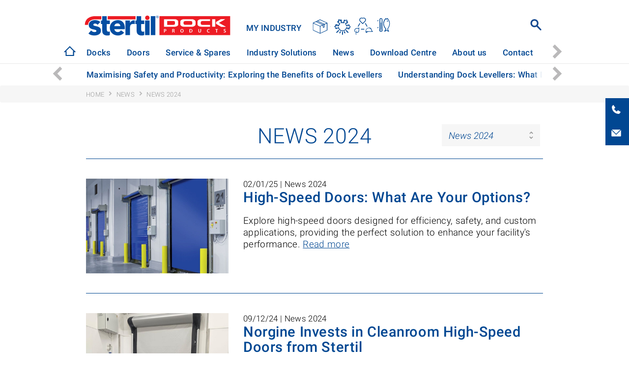

--- FILE ---
content_type: text/html; charset=UTF-8
request_url: https://stertil-dockproducts.co.uk/news/news-2024/
body_size: 8778
content:
<!doctype html>
<html lang="en" class="no-js">
    <head>
        <title>News 2024 | Stertil Dock Products</title>
<base href="https://stertil-dockproducts.co.uk/" />

<meta charset="utf-8" />
<meta http-equiv="X-UA-Compatible" content="IE=edge">
<meta name="description" content="All the latest NEWS for 2024"/>
<meta name="viewport" content="width=device-width, initial-scale=1, maximum-scale=1" />
<meta name="robots" content="" />

<meta property="og:title" content="News 2024 | Stertil Dock Products" />
<meta property="og:description" content="All the latest NEWS for 2024" />
<meta property="og:image" content="https://stertil-dockproducts.co.uk//assets/img/logos/logo-stertil-dock.svg" />
<meta property="og:type" content="article" />
<meta property="og:site_name" content="Stertil Dock Products" />
<meta property="og:url" content="https://stertil-dockproducts.co.uk/news/news-2024/" />

<meta name="msapplication-TileImage" content="https://stertil-dockproducts.co.uk/assets/img/metro-icon.png" />
<meta name="msapplication-TileColor" content="#174691" />

<link rel="canonical" href="https://stertil-dockproducts.co.uk/news/news-2024/" />

<link rel="shortcut icon" type="image/ico" href="/assets/img/favicon.png" />
<!--[if lt IE 9]><link rel="shortcut icon" type="image/ico" href="https://stertil-dockproducts.co.uk/assets/img/favicon.ico" /><![endif]-->
<link rel="apple-touch-icon" sizes="144x144" href="/assets/img/touch-icon.png" />

<script>!function(e){ "use strict";function t(e,t,n){ e.addEventListener?e.addEventListener(t,n,!1):e.attachEvent&&e.attachEvent("on"+t,n)}function n(t,n){ return e.localStorage&&localStorage[t+"_content"]&&localStorage[t+"_file"]===n}function o(t,o){ if(e.localStorage&&e.XMLHttpRequest)n(t,o)?r(localStorage[t+"_content"]):a(t,o);else{ var i=l.createElement("link");i.href=o,i.id=t,i.rel="stylesheet",i.type="text/css",l.getElementsByTagName("head")[0].appendChild(i),l.cookie=t}}function a(e,t){ var n=new XMLHttpRequest;n.open("GET",t,!0),n.onreadystatechange=function(){ 4===n.readyState&&200===n.status&&(r(n.responseText),localStorage[e+"_content"]=n.responseText,localStorage[e+"_file"]=t)},n.send()}function r(e){ var t=l.createElement("style");t.setAttribute("type","text/css"),l.getElementsByTagName("head")[0].appendChild(t),t.styleSheet?t.styleSheet.cssText=e:t.innerHTML=e}var l=e.document,i=function(e,t,n){ function o(e){ return l.body?e():void setTimeout(function(){ o(e)})}function a(){ i.addEventListener&&i.removeEventListener("load",a),i.media=n||"all"}var r,i=l.createElement("link");if(t)r=t;else{ var s=(l.body||l.getElementsByTagName("head")[0]).childNodes;r=s[s.length-1]}var c=l.styleSheets;i.rel="stylesheet",i.href=e,i.media="only x",o(function(){ r.parentNode.insertBefore(i,t?r:r.nextSibling)});var d=function(e){ for(var t=i.href,n=c.length;n--;)if(c[n].href===t)return e();setTimeout(function(){ d(e)})};return i.addEventListener&&i.addEventListener("load",a),i.onloadcssdefined=d,d(a),i};"undefined"!=typeof exports?exports.loadCSS=i:e.loadCSS=i,e.loadLocalStorageCSS=function(a,r){ n(a,r)||l.cookie.indexOf(a)>-1?o(a,r):t(e,"load",function(){ o(a,r)})}}(this);</script>
<link rel="stylesheet" type="text/css" href="/assets/css/min/style-8e2bbe5ef2.min.css">

<script>
    dataLayer = [{
        'productOfInterest': ''
    }];
</script>

<script>(function(w,d,s,l,i){w[l]=w[l]||[];w[l].push({'gtm.start':
new Date().getTime(),event:'gtm.js'});var f=d.getElementsByTagName(s)[0],
j=d.createElement(s),dl=l!='dataLayer'?'&l='+l:'';j.async=true;j.src=
'//www.googletagmanager.com/gtm.js?id='+i+dl;f.parentNode.insertBefore(j,f);
})(window,document,'script','dataLayer','GTM-MS8Z24L');</script>

<script async src="https://www.googletagmanager.com/gtag/js?id=AW-16715165189"></script> <script> window.dataLayer = window.dataLayer || []; function gtag(){ dataLayer.push(arguments);} gtag('js', new Date()); gtag('config', 'AW-16715165189'); </script>




<!-- in de head -->
<script type="text/javascript" src="https://secure.late6year.com/js/201591.js"></script>
<noscript><img src="https://secure.late6year.com/201591.png" style="display:none;" /></noscript>
<!-- /in de head -->
    <link rel="canonical" href="https://stertil-dockproducts.co.uk/news/news-2024/"/>
<link rel="next" href="https://stertil-dockproducts.co.uk/news/news-2024/?page=2"/>
</head>

    <body class="stertil-docks stertil-docks-uk" data-id="12255">
        


<!-- Google Tag Manager -->
<noscript><iframe src="//www.googletagmanager.com/ns.html?id=GTM-MS8Z24L" height="0" width="0" style="display:none;visibility:hidden"></iframe></noscript>
<!-- End Google Tag Manager -->


<script type="text/javascript" src="https://secure.wild0army.com/js/201591.js"></script>
<noscript><img alt="" src="https://secure.wild0army.com/201591.png" style="display:none;" /></noscript>



        
        <div class="language-overlay">
    <span class="close"><div class="close-icon"><div class="one"></div><div class="two"></div></div></span>
    <div class="wrapper">
        <ul class="language--list">
            <div class="language--holder"><div class="block block--twelve language-global" data-type="docks"><div class="language--item">
                    <span class="language--country">Stertil Dock Products Global <span>|</span> </span>
                    <div class="language--options"><a href="https://stertil-dockproducts.com/en/?language=global&amp;country=en">English</a>&nbsp;|&nbsp;
                <a href="https://stertil-dockproducts.com/nl/?language=global&amp;country=nl">Nederlands</a>&nbsp;|&nbsp;
                <a href="https://stertil-verladetechnik.de/?language=global&amp;country=de">Deutsch</a>&nbsp;|&nbsp;
                <a href="https://stertil-dockproducts.fr/?language=global&amp;country=fr">Français</a>&nbsp;|&nbsp;
                <a href="https://stertilinteryapi.com/?language=global&amp;country=tr">Türkçe</a></div></div></div><div class="block block--twelve"><div class="language--expl">Stertil Dock Products Sales Offices</div></div><div class="block block--six">
    <div class="language--item">
        <span class="language--country language--country__de">Germany <span>|</span> </span>
        <div class="language--options">
            <a href="https://stertil-verladetechnik.de/contact-germany-deutsch?language=de&amp;country=de" >Deutsch</a>
        </div>

    </div>


    <div class="language--item">
        <span class="language--country language--country__nl">The Netherlands <span>|</span> </span>
        <div class="language--options">
            <a href="https://stertil-dockproducts.com/nl/contact/?language=nl&amp;country=nl" >Nederlands</a>
        </div>

    </div>

</div><div class="block block--six">
    <div class="language--item">
        <span class="language--country language--country__tr">Turkey <span>|</span> </span>
        <div class="language--options">
            <a href="https://stertilinteryapi.com/contact-turkey-trke?language=tr&amp;country=tr" >Türkçe</a>
        </div>

    </div>


    <div class="language--item">
        <span class="language--country language--country__uk">United Kingdom <span>|</span> </span>
        <div class="language--options">
            <a href="https://stertil-dockproducts.co.uk/contact/?language=en&amp;country=uk" >English</a>
        </div>

    </div>

</div><div class="block block--twelve"><div class="language--expl">Select your language</div></div><div class="block block--six">
    <div class="language--item">
        <span class="language--country language--country__be">Belgium <span>|</span> </span>
        <div class="language--options">
            <a href="https://stertil-dockproducts.com/nl/contact-belgium-nederlands?language=nl&amp;country=be" >Nederlands</a> | <a href="https://stertil-dockproducts.com/en/contact-pages-language-2/contact-belgique-francais?language=fr&amp;country=be" >Français</a>
        </div>

    </div>

</div><div class="block block--six">
    <div class="language--item">
        <span class="language--country language--country__ch">Switzerland <span>|</span> </span>
        <div class="language--options">
            <a href="https://stertil-verladetechnik.de/contact-switzerland-deutsch?language=de&amp;country=ch" >Deutsch</a>
        </div>

    </div>

</div></div>

        </ul>

        <div class="distributor-button">
        
        </div>
    </div>
</div>

<div class="wrap">
    <div class="side-buttons">

        <a href="tel:08707 700471" title="Call us" class="side-buttons--item side-buttons--item__call">
            <i class="call-icon"></i>08707 700471
        </a>

        <a href="mailto:info@stertil.co.uk" title="Email us" class="side-buttons--item side-buttons--item__mail">
            <i class="mail-icon"></i>info@stertil.co.uk
        </a>

        
    </div>

    <a href="news/news-2024/#" class="scroll-top"><i class="arrow"></i></a>

    <div class="search-box">
        <div class="wrapper">
            <div class="inner">
                <div class="block">
                    <div class="search-container">
                        <form class="search-form" method="GET" action="searchresults" data-alert="Please enter a search query.">
                            <input type="submit" class="search-form__button" value="Search"/>
                            <span><input type="text" class="search-form__input form-control" name="search" placeholder="Search" onfocus="this.placeholder=''" onblur="this.placeholder='Search'"/></span>
                        </form>

                        <div class="clearfix"></div>
                    </div>
                </div>
            </div>
        </div>
    </div>


    <!-- Start header -->
    <header class="header sub-open childpage-active ">
        <div class="wrapper wrapper--header">
            <div class="inner">
                <div class="header--content">

                    <div class="clear-wrapper">
                        <div class="logo-wrapper"><a href="https://stertil-dockproducts.co.uk/" title="Stertil Dock Products" class="logo">Stertil Dock Products</a></div>

                        
                        <div class="icons-holder">
                            <span>My industry
</span>
                            <div class="koni">
                                
                                
                                
                                
                                
                            </div>
                            <div class="dock">
                                <a href="industry-solutions/parcel" title="Parcel">
                                    <i class="icon-parcel"></i>
                                </a>
                                
                                <a href=""  style="display:none;" title="">
                                    <i class="icon-cool-chain"></i>
                                </a>
                                
                                <a href="industry-solutions/hygiene-and-food" title="Hygiene & Food">
                                    <i class="icon-climate"></i>
                                </a>
                                
                                <a href="industry-solutions/safety,-health-and-environment" title="Safety, Health & Environment">
                                    <i class="icon-she"></i>
                                </a>
                                
                                <a href="industry-solutions/climate-control-and-insulation" title="Climate Control & Insulation">
                                    <i class="icon-food"></i>
                                </a>
                                
                            </div>
                        </div>
                        
                    </div>

                    <div class="nav-toggle">
                        <div class="menu-toggle">
                            <div class="one"></div>
                            <div class="two"></div>
                            <div class="three"></div>
                        </div>
                        <div class="title-menu">
                            <span class="menu-title">Menu</span>
                            <span class="close-title">Close</span>
                        </div>
                    </div>

                    <div class="header--options">
                        
                        <div class="rightHeaderSide">
                            

                            <div class="language "> 
  <ul>
    <li class="language--active">
      <a href="javascript:void(0)" title="site.language.en" class="language--item language--item__en">site.language.en</a>
    </li>
  </ul>
</div>

                            <span class="search-trigger">Search</span>
                            
                        </div>

                    </div>

                    <nav class="main-navigation main-navigation__header">
                        <a href="https://stertil-dockproducts.co.uk/" title="Stertil Dock Products" class="home-button"></a>

                    
                        <div class="visible-xs">
                            <div class="icons-holder icons-holder__mobile">
                                <span>My industry
</span>
                                <div class="koni">
                                    
                                    
                                    
                                    
                                    
                                </div>
                                <div class="dock">
                                    <a href="industry-solutions/parcel" title="Parcel">
                                        <i class="icon-parcel"></i>
                                    </a>
                                    
                                    <a href=""  style="display:none;" title="">
                                        <i class="icon-cool-chain"></i>
                                    </a>
                                    
                                    <a href="industry-solutions/hygiene-and-food" title="Hygiene & Food">
                                        <i class="icon-climate"></i>
                                    </a>
                                    
                                    <a href="industry-solutions/safety,-health-and-environment" title="Safety, Health & Environment">
                                        <i class="icon-she"></i>
                                    </a>
                                    
                                    <a href="industry-solutions/climate-control-and-insulation" title="Climate Control & Insulation">
                                        <i class="icon-food"></i>
                                    </a>
                                    
                                </div>
                            </div>
                            <div class="clearfix"></div>
                        </div>
                        

                        <a href="https://stertil-dockproducts.co.uk/" title="Stertil Dock Products" class="home-row visible-xs visible-sm">Home</a>
<!-- hier staat een menu  --!>
                        <ul><li class=" class="first""><a href="loading-bay-dock-products/"  >Docks</a></li><li class=""><a href="doors/"  >Doors</a></li><li class=""><a href="service-and-support"  >Service & Spares</a></li><li class=""><a href="industry-solutions"  >Industry Solutions</a></li><li class=" class="active""><a href="news/"  >News</a></li><li class=""><a href="download-centre/"  >Download Centre</a></li><li class=""><a href="about-us"  >About us</a></li><li class=""><a href="contact/"  >Contact</a></li><li class=""><a href="projects"  >Projects</a></li><li class=""><a href="job-opportunities-lbd/"  >Job Opportunities</a></li><li class=" class="last""><a href="patents"  >Patents</a></li></ul>
<!-- <-hier staat een menu  --!>
                        <div class="hidden" data-contact-page="" data-menu-pages="4578,7481,4375,4355,4372,4362,4368,720,4360,10738,9056"></div>

                        <ul class="visible-xs">
                            

                            
                        </ul>
                    </nav>

                </div>
            </div>
        </div>


        <div class="main-navigation mobile__subnavigation">
    <div class="wrapper">
        <div class="inner">
            <ul class=""><li class="first">
    <a href="news/news-2024/high-speed-doors-what-are-your-options"  title="High-Speed Doors: What Are Your Options?" t="mmi">High-Speed Doors: What Are Your Options?</a>
</li><li>
    <a href="news/news-2024/what-are-dock-doors-and-how-can-they-benefit-your-loading-operations"  title="What Are Dock Doors – And How Can They Benefit Your Loading Operations?" t="mmi">What Are Dock Doors – And How Can They Benefit Your Loading Operations?</a>
</li><li>
    <a href="news/news-2024/how-bim-design-coordination-streamlines-loading-bay-projects"  title="How BIM Design Coordination Streamlines Loading Bay Projects" t="mmi">How BIM Design Coordination Streamlines Loading Bay Projects</a>
</li><li>
    <a href="news/news-2024/how-to-select-the-right-dock-leveller-for-your-loading-bay"  title="How To Select The Right Dock Leveller For Your Loading Bay" t="mmi">How To Select The Right Dock Leveller For Your Loading Bay</a>
</li><li>
    <a href="news/news-2024/how-vehicle-restraint-systems-work-and-how-they-can-reduce-loading-bay-accidents"  title="How Vehicle Restraint Systems Work – And How They Can Reduce Loading Bay Accidents" t="mmi">How Vehicle Restraint Systems Work – And How They Can Reduce Loading Bay Accidents</a>
</li><li>
    <a href="news/news-2024/stertil-achieves-prestigious-secured-by-design-accreditation-for-overhead-sectional-doors"  title="Stertil Achieves Secured by Design Accreditation for Overhead Sectional Doors" t="mmi">Stertil Achieves Secured by Design Accreditation for Overhead Sectional Doors</a>
</li><li>
    <a href="news/news-2024/how-dock-shelters-can-keep-your-loading-bay-safe-and-save-you-money"  title="How Dock Shelters Can Keep Your Loading Bay Safe and Save You Money" t="mmi">How Dock Shelters Can Keep Your Loading Bay Safe and Save You Money</a>
</li><li>
    <a href="news/news-2024/maximising-safety-and-productivity-exploring-the-benefits-of-dock-levellers"  title="Maximising Safety and Productivity: Exploring the Benefits of Dock Levellers" t="mmi">Maximising Safety and Productivity: Exploring the Benefits of Dock Levellers</a>
</li><li>
    <a href="news/news-2024/understanding-dock-levellers-what-does-a-dock-leveller-do"  title="Understanding Dock Levellers: What Does a Dock Leveller Do?" t="mmi">Understanding Dock Levellers: What Does a Dock Leveller Do?</a>
</li><li>
    <a href="news/news-2024/stertil-thermadoor-range-packaging-and-recycling-initiatives-boost-sustainability"  title="Stertil Thermadoor Range: Packaging and Recycling Initiatives Boost Sustainability" t="mmi">Stertil Thermadoor Range: Packaging and Recycling Initiatives Boost Sustainability</a>
</li><li class="last">
    <a href="news/news-2024/norgine-invests-in-cleanroom-high-speed-doors-from-stertil"  title="Norgine Invests in Cleanroom High-Speed Doors from Stertil" t="mmi">Norgine Invests in Cleanroom High-Speed Doors from Stertil</a>
</li></ul>
        </div>
    </div>
</div>

    </header>

    
    <!-- End header -->


        <div class="breadcrumb">
    <div class="wrapper">
        <div class="inner">
            <div class="block">
                <ul class="breadcrumb--list" itemscope itemtype="http://schema.org/BreadcrumbList">
    <li class="breadcrumb--list--item" itemprop="itemListElement" itemscope itemtype="http://schema.org/ListItem">
    <a href="/" itemprop="item" title="Home"><span itemprop="name">Home</span></a>
    <meta itemprop="position" content="1" />
</li>
<li class="breadcrumb--list--item" itemprop="itemListElement" itemscope itemtype="http://schema.org/ListItem">
    <a href="news/" itemprop="item" title="News"><span itemprop="name">News</span></a>
    <meta itemprop="position" content="2" />
</li>
<li class="breadcrumb--list--item" itemprop="itemListElement" itemscope itemtype="http://schema.org/ListItem">
    <span itemprop="name">News 2024</span>
    <meta itemprop="position" content="3" />
</li>
</ul>
            </div>
        </div>
    </div>
</div>

        <section class="article-section">
            <div class="wrapper">
                <div class="inner">
                    <div class="wrapper-content wrapper-content__heading">
                        <div class="block">
                            <h1 class="text-center">News 2024</h1>
                            
                            <select name="selectCategory" class="form-control pull-right" data-filter-category>
                                <option value="https://stertil-dockproducts.co.uk/news/">All</option>
                                <option value="https://stertil-dockproducts.co.uk/news/news-2026/" >News 2026</option>
<option value="https://stertil-dockproducts.co.uk/news/news-2025/" >News 2025</option>
<option value="https://stertil-dockproducts.co.uk/news/news-2022/" >News 2022</option>
<option value="https://stertil-dockproducts.co.uk/news/news-2023/" >News 2023</option>
<option value="https://stertil-dockproducts.co.uk/news/news-2024/" selected >News 2024</option>
<option value="https://stertil-dockproducts.co.uk/news/news-2021/" >News 2021</option>
<option value="https://stertil-dockproducts.co.uk/news/news-2020/" >News 2020</option>
<option value="https://stertil-dockproducts.co.uk/news/news-2019/" >News 2019</option>
<option value="https://stertil-dockproducts.co.uk/news/news-2018/" >News 2018</option>
<option value="https://stertil-dockproducts.co.uk/news/news-2017/" >News 2017</option>
                            </select>
                        </div>
                        <div class="clearfix"></div>
                    </div>
                    
                    <div class="block">
                        <div class="row"><!--&sortby=`FIELD(modResource.id, 12506,12454,12380,12369,12345,12325,12298,12271,12258,12401,12492)`-->
                            <div class="col-xs-12">
    <div class="article--item clearfix has-border">
        <div class="row">
            <div class="article--image col-sm-4">
                <a href="news/news-2024/high-speed-doors-what-are-your-options" title="High-Speed Doors: What Are Your Options?"><img src="/assets/image-cache/high-speed-door-freezer-storage-thumbnail.6af38c90.jpg"srcset="/assets/image-cache/high-speed-door-freezer-storage-thumbnail.6af38c90.jpg 1900w" class="img-responsive" alt="Stertil FlexiEdge high-speed doors"></a>
            </div>
            <div class="article--content col-sm-8">
                <span class="date">02/01/25 | <a href="news/news-2024/" title="News 2024">News 2024</a></span>
                <h2><a href="news/news-2024/high-speed-doors-what-are-your-options" title="High-Speed Doors: What Are Your Options?">High-Speed Doors: What Are Your Options?</a></h2>
                <p>Explore high-speed doors designed for efficiency, safety, and custom applications, providing the perfect solution to enhance your facility's performance. <a href="news/news-2024/high-speed-doors-what-are-your-options" title="High-Speed Doors: What Are Your Options?">Read more</a></p>
            </div>
        </div>
    </div>
</div>
<div class="col-xs-12">
    <div class="article--item clearfix ">
        <div class="row">
            <div class="article--image col-sm-4">
                <a href="news/news-2024/norgine-invests-in-cleanroom-high-speed-doors-from-stertil" title="Norgine Invests in Cleanroom High-Speed Doors from Stertil"><img src="/assets/image-cache/flexiedge-cleanroom-high-speed-door-thumbnail.6af38c90.jpg"srcset="/assets/image-cache/flexiedge-cleanroom-high-speed-door-thumbnail.6af38c90.jpg 1900w" class="img-responsive" alt="Cleanroom high-speed doors"></a>
            </div>
            <div class="article--content col-sm-8">
                <span class="date">09/12/24 | <a href="news/news-2024/" title="News 2024">News 2024</a></span>
                <h2><a href="news/news-2024/norgine-invests-in-cleanroom-high-speed-doors-from-stertil" title="Norgine Invests in Cleanroom High-Speed Doors from Stertil">Norgine Invests in Cleanroom High-Speed Doors from Stertil</a></h2>
                <p>Stertil installs FlexiEdge 313LF Cleanroom Doors at Norgine, boosting air sealing, energy efficiency, and reliability in critical pharmaceutical areas. <a href="news/news-2024/norgine-invests-in-cleanroom-high-speed-doors-from-stertil" title="Norgine Invests in Cleanroom High-Speed Doors from Stertil">Read more</a></p>
            </div>
        </div>
    </div>
</div>
<div class="col-xs-12">
    <div class="article--item clearfix ">
        <div class="row">
            <div class="article--image col-sm-4">
                <a href="news/news-2024/what-are-dock-doors-and-how-can-they-benefit-your-loading-operations" title="What Are Dock Doors – And How Can They Benefit Your Loading Operations?"><img src="/assets/image-cache/what-are-dock-doors-thumbnail.6af38c90.jpg"srcset="/assets/image-cache/what-are-dock-doors-thumbnail.6af38c90.jpg 1900w" class="img-responsive" alt="Stertil dock doors"></a>
            </div>
            <div class="article--content col-sm-8">
                <span class="date">04/11/24 | <a href="news/news-2024/" title="News 2024">News 2024</a></span>
                <h2><a href="news/news-2024/what-are-dock-doors-and-how-can-they-benefit-your-loading-operations" title="What Are Dock Doors – And How Can They Benefit Your Loading Operations?">What Are Dock Doors – And How Can They Benefit Your Loading Operations?</a></h2>
                <p>Discover the benefits of sectional dock doors, from energy efficiency to enhanced security. Learn how to choose the right door for your loading bay needs. <a href="news/news-2024/what-are-dock-doors-and-how-can-they-benefit-your-loading-operations" title="What Are Dock Doors – And How Can They Benefit Your Loading Operations?">Read more</a></p>
            </div>
        </div>
    </div>
</div>
<div class="col-xs-12">
    <div class="article--item clearfix ">
        <div class="row">
            <div class="article--image col-sm-4">
                <a href="news/news-2024/stertil-thermadoor-range-packaging-and-recycling-initiatives-boost-sustainability" title="Stertil Thermadoor Range: Packaging and Recycling Initiatives Boost Sustainability"><img src="/assets/image-cache/thermadoor-cardboard-packaging-thumbnail.6af38c90.jpg"srcset="/assets/image-cache/thermadoor-cardboard-packaging-thumbnail.6af38c90.jpg 1900w" class="img-responsive" alt="Thermadoor industrial door packaging"></a>
            </div>
            <div class="article--content col-sm-8">
                <span class="date">25/09/24 | <a href="news/news-2024/" title="News 2024">News 2024</a></span>
                <h2><a href="news/news-2024/stertil-thermadoor-range-packaging-and-recycling-initiatives-boost-sustainability" title="Stertil Thermadoor Range: Packaging and Recycling Initiatives Boost Sustainability">Stertil Thermadoor Range: Packaging and Recycling Initiatives Boost Sustainability</a></h2>
                <p>Discover Stertil's eco-friendly packaging and recycling initiatives for the Thermadoor range, driving sustainability in industrial doors. <a href="news/news-2024/stertil-thermadoor-range-packaging-and-recycling-initiatives-boost-sustainability" title="Stertil Thermadoor Range: Packaging and Recycling Initiatives Boost Sustainability">Read more</a></p>
            </div>
        </div>
    </div>
</div>
<div class="col-xs-12">
    <div class="article--item clearfix ">
        <div class="row">
            <div class="article--image col-sm-4">
                <a href="news/news-2024/how-bim-design-coordination-streamlines-loading-bay-projects" title="How BIM Design Coordination Streamlines Loading Bay Projects"><img src="/assets/image-cache/dock-bim-thumbnail.6af38c90.jpg"srcset="/assets/image-cache/dock-bim-thumbnail.6af38c90.jpg 1900w" class="img-responsive" alt=""></a>
            </div>
            <div class="article--content col-sm-8">
                <span class="date">02/09/24 | <a href="news/news-2024/" title="News 2024">News 2024</a></span>
                <h2><a href="news/news-2024/how-bim-design-coordination-streamlines-loading-bay-projects" title="How BIM Design Coordination Streamlines Loading Bay Projects">How BIM Design Coordination Streamlines Loading Bay Projects</a></h2>
                <p>Streamline your loading bay projects with BIM design coordination. Reduce errors, enhance collaboration, and improve design accuracy. <a href="news/news-2024/how-bim-design-coordination-streamlines-loading-bay-projects" title="How BIM Design Coordination Streamlines Loading Bay Projects">Read more</a></p>
            </div>
        </div>
    </div>
</div>
<div class="col-xs-12">
    <div class="article--item clearfix ">
        <div class="row">
            <div class="article--image col-sm-4">
                <a href="news/news-2024/how-to-select-the-right-dock-leveller-for-your-loading-bay" title="How To Select The Right Dock Leveller For Your Loading Bay"><img src="/assets/image-cache/how-to-select-the-right-dock-leveller-thumbnail.6af38c90.jpg"srcset="/assets/image-cache/how-to-select-the-right-dock-leveller-thumbnail.6af38c90.jpg 1900w" class="img-responsive" alt="How to choose the right dock leveller for your warehouse"></a>
            </div>
            <div class="article--content col-sm-8">
                <span class="date">12/08/24 | <a href="news/news-2024/" title="News 2024">News 2024</a></span>
                <h2><a href="news/news-2024/how-to-select-the-right-dock-leveller-for-your-loading-bay" title="How To Select The Right Dock Leveller For Your Loading Bay">How To Select The Right Dock Leveller For Your Loading Bay</a></h2>
                <p>Learn how to choose the right dock leveller for your business. Boost productivity, enhance safety, and make informed decisions with our expert guide. <a href="news/news-2024/how-to-select-the-right-dock-leveller-for-your-loading-bay" title="How To Select The Right Dock Leveller For Your Loading Bay">Read more</a></p>
            </div>
        </div>
    </div>
</div>
<div class="col-xs-12">
    <div class="article--item clearfix ">
        <div class="row">
            <div class="article--image col-sm-4">
                <a href="news/news-2024/how-vehicle-restraint-systems-work-and-how-they-can-reduce-loading-bay-accidents" title="How Vehicle Restraint Systems Work – And How They Can Reduce Loading Bay Accidents"><img src="/assets/image-cache/combilok-avr-thumbnail.6af38c90.jpg"srcset="/assets/image-cache/combilok-avr-thumbnail.6af38c90.jpg 1900w" class="img-responsive" alt="How vehicle restraint systems work"></a>
            </div>
            <div class="article--content col-sm-8">
                <span class="date">22/07/24 | <a href="news/news-2024/" title="News 2024">News 2024</a></span>
                <h2><a href="news/news-2024/how-vehicle-restraint-systems-work-and-how-they-can-reduce-loading-bay-accidents" title="How Vehicle Restraint Systems Work – And How They Can Reduce Loading Bay Accidents">How Vehicle Restraint Systems Work – And How They Can Reduce Loading Bay Accidents</a></h2>
                <p>Vehicle restraint systems are important, site-based solutions to prevent vehicle creep and drive-offs at your loading bay.
 <a href="news/news-2024/how-vehicle-restraint-systems-work-and-how-they-can-reduce-loading-bay-accidents" title="How Vehicle Restraint Systems Work – And How They Can Reduce Loading Bay Accidents">Read more</a></p>
            </div>
        </div>
    </div>
</div>
<div class="col-xs-12">
    <div class="article--item clearfix ">
        <div class="row">
            <div class="article--image col-sm-4">
                <a href="news/news-2024/stertil-achieves-prestigious-secured-by-design-accreditation-for-overhead-sectional-doors" title="Stertil Achieves Secured by Design Accreditation for Overhead Sectional Doors"><img src="/assets/image-cache/stertil-overhead-sectional-doors-thumbnail.6af38c90.jpg"srcset="/assets/image-cache/stertil-overhead-sectional-doors-thumbnail.6af38c90.jpg 1900w" class="img-responsive" alt="Stertil Overhead Sectional Door"></a>
            </div>
            <div class="article--content col-sm-8">
                <span class="date">26/06/24 | <a href="news/news-2024/" title="News 2024">News 2024</a></span>
                <h2><a href="news/news-2024/stertil-achieves-prestigious-secured-by-design-accreditation-for-overhead-sectional-doors" title="Stertil Achieves Secured by Design Accreditation for Overhead Sectional Doors">Stertil Achieves Secured by Design Accreditation for Overhead Sectional Doors</a></h2>
                <p>Underscoring our commitment to providing high-performance security solutions for building access. <a href="news/news-2024/stertil-achieves-prestigious-secured-by-design-accreditation-for-overhead-sectional-doors" title="Stertil Achieves Secured by Design Accreditation for Overhead Sectional Doors">Read more</a></p>
            </div>
        </div>
    </div>
</div>
<div class="col-xs-12">
    <div class="article--item clearfix ">
        <div class="row">
            <div class="article--image col-sm-4">
                <a href="news/news-2024/how-dock-shelters-can-keep-your-loading-bay-safe-and-save-you-money" title="How Dock Shelters Can Keep Your Loading Bay Safe and Save You Money"><img src="/assets/image-cache/dock-shelter-870x580.6af38c90.jpg"srcset="/assets/image-cache/dock-shelter-870x580.6af38c90.jpg 1900w" class="img-responsive" alt="Stertil dock shelter "></a>
            </div>
            <div class="article--content col-sm-8">
                <span class="date">05/06/24 | <a href="news/news-2024/" title="News 2024">News 2024</a></span>
                <h2><a href="news/news-2024/how-dock-shelters-can-keep-your-loading-bay-safe-and-save-you-money" title="How Dock Shelters Can Keep Your Loading Bay Safe and Save You Money">How Dock Shelters Can Keep Your Loading Bay Safe and Save You Money</a></h2>
                <p>Here we outline what a dock shelter is, how it differs from a dock seal, and delve into their key benefits. <a href="news/news-2024/how-dock-shelters-can-keep-your-loading-bay-safe-and-save-you-money" title="How Dock Shelters Can Keep Your Loading Bay Safe and Save You Money">Read more</a></p>
            </div>
        </div>
    </div>
</div>
<div class="col-xs-12">
    <div class="article--item clearfix ">
        <div class="row">
            <div class="article--image col-sm-4">
                <a href="news/news-2024/maximising-safety-and-productivity-exploring-the-benefits-of-dock-levellers" title="Maximising Safety and Productivity: Exploring the Benefits of Dock Levellers"><img src="/assets/image-cache/dock-leveller-inside-warehouse-870x580.6af38c90.jpg"srcset="/assets/image-cache/dock-leveller-inside-warehouse-870x580.6af38c90.jpg 1900w" class="img-responsive" alt="What does a dock leveller do?"></a>
            </div>
            <div class="article--content col-sm-8">
                <span class="date">07/05/24 | <a href="news/news-2024/" title="News 2024">News 2024</a></span>
                <h2><a href="news/news-2024/maximising-safety-and-productivity-exploring-the-benefits-of-dock-levellers" title="Maximising Safety and Productivity: Exploring the Benefits of Dock Levellers">Maximising Safety and Productivity: Exploring the Benefits of Dock Levellers</a></h2>
                <p>In this comprehensive guide, we delve into the myriad benefits of dock levellers, dissecting how they enhance safety, streamline operations, and bolster productivity in loading and unloading processes. <a href="news/news-2024/maximising-safety-and-productivity-exploring-the-benefits-of-dock-levellers" title="Maximising Safety and Productivity: Exploring the Benefits of Dock Levellers">Read more</a></p>
            </div>
        </div>
    </div>
</div>
                        </div>

                        <div class="text-center"><ul class="pagination"><li class="disabled control"><span>&lsaquo;</span></li><li class="page-item active"><a class="page-link" href="news/news-2024/">1</a></li><li class="page-item"><a class="page-link" href="news/news-2024/?page=2">2</a></li><li class="control"><a href="news/news-2024/?page=2">&rsaquo;</a></li></ul></div>
                    </div>
                </div>
            </div>
        </section>

        </div>
<!-- End Wrapper -->

<div class="global">
    <div class="wrapper">
        <div class="inner">
            <div class="block">
                <ul class="trust-icons owl-carousel">
                    <li>
    <span><img src="/assets/image-cache/c_iso9001_fc-01.23138285.jpg" title="stertil dock products iso 9001" alt="stertil dock products iso 9001"/></span>
</li>

                    <li class="member-sg">
                        <a href="javascript:void(0);" title="A member of the Stertil Group">
                            <img src="/uploads/afbeeldingen/member-sg-logo.png" title="A member of the Stertil Group" alt="A member of the Stertil Group" />
                        </a>
                    </li>
                </ul>
            </div>
        </div>
    </div>
</div>

<footer class="footer">
    <div class="wrapper">
        <div class="inner">
            <div class="block block--fourth block__logo">
                <a href="https://stertil-dockproducts.co.uk/" title="Stertil Dock Products" class="logo">Stertil Dock Products</a>
            </div>

            <div class="block block--fourth block__address">
                
                <h6>Stertil UK Ltd</h6>
                
                <p>
    Unit A, Brackmills Business Park Caswell Road
    <br />Northampton NN4 7PW<br />United Kingdom
</p>
            </div>

            <div class="block block--fourth block__phone">
                <p x-ms-format-detection="none">
                    <br />
                    
                    Tel: 08707 700471<br/>
                    

                    
                    Fax: 01604 765181<br/>
                    

                    
                    Email: <a href="mailto:info@stertil.co.uk" title="Email us">info@stertil.co.uk</a>
                     <br/>
                </p>
            </div>

            <div class="block block__social">
    <h6>Follow us</h6>
	<ul class="social social__follow">
	    <li class="social--item social--item__linkedin"><a href="https://www.linkedin.com/company/stertil-dock-door-products-uk" target="_blank" title="Follow us on LinkedIn" id="gtm-follow-linkedin"><i class="fa fa-linkedin"></i></a></li><li class="social--item social--item__facebook"><a href="https://www.facebook.com/StertilDockProducts/" target="_blank" title="Follow us on Facebook" id="gtm-follow-facebook"><i class="fa fa-facebook"></i></a></li><li class="social--item social--item__youtube"><a href="https://www.youtube.com/playlist?list=PLQEI4wk7gtO8erOO60CnSuQ3UpydFdADE" target="_blank" title="Follow us on YouTube" id="gtm-follow-youtube"><i class="fa fa-youtube"></i></a></li><li class="social--item social--item__twitter"><a href="https://twitter.com/Stertil" target="_blank" title="Follow us on Twitter" id="gtm-follow-twitter"><i class="fa fa-twitter"></i></a></li>
    </ul>
</div>

            <div class="clearfix"></div>

            <div class="block">
                <div class="main-navigation main-navigation__full text-center">
                    <ul>
                        <li><a href="https://stertil-dockproducts.co.uk/" title="Home">Home</a></li>
                        <li><a href="sitemap" title="Sitemap">Sitemap</a></li>
                        <li><a title="Copyright">Copyright 2026</a></li>
                        
                        <li><a href="stertil-uk-disclaimer" title="Disclaimer Stertil Group">Disclaimer Stertil Group</a></li>
                        
                        <li><a href="news/news-2024/#CookieCode.openCookieDeclaration">Cookies</a></li>
                        <!--<li><a href="news/news-2024/#CookieCode.showSettings">Cookie settings</a></li>-->
                        <li><a href="miscellaneous/privacy-statement-stertil-group" title="Privacy Statement Stertil Group">Privacy Statement Stertil Group</a></li>
                    </ul>
                </div>
            </div>
        </div>
    </div>
</footer>








<script id="inlinejs__preload-polfill">!function(t){ "use strict";var e=t.document,r={ };r.isPreloadSupported=function(){ try{ return e.createElement("link").relList.supports("preload")}catch(t){ return!1}},r.init=function(){ for(var t=e.getElementsByTagName("link"),r=0;r<t.length;r++){ var n=t[r];"preload"===n.rel&&"style"===n.getAttribute("as")&&(loadCSS(n.href,n),n.rel=null)}},window.loadCSS&&!r.isPreloadSupported()&&r.init()}(this);</script>
<script src="/assets/js/min/scripts-145404dbfa.min.js"></script>


        <script src="/assets/js/min/overview-8cd24fff14.min.js"></script>
    </body>
</html>

--- FILE ---
content_type: image/svg+xml
request_url: https://stertil-dockproducts.co.uk/assets/img/logos/footer-logo-stertil-dock.svg
body_size: 3071
content:
<?xml version="1.0" encoding="utf-8"?>
<!-- Generator: Adobe Illustrator 19.1.0, SVG Export Plug-In . SVG Version: 6.00 Build 0)  -->
<svg version="1.1" xmlns="http://www.w3.org/2000/svg" xmlns:xlink="http://www.w3.org/1999/xlink" x="0px" y="0px"
	 width="1132.4px" height="208.3px" viewBox="0 0 1132.4 208.3" style="enable-background:new 0 0 1132.4 208.3;"
	 xml:space="preserve">
<style type="text/css">
	.Gebogen_x0020_groen{fill:url(#SVGID_1_);stroke:#FFFFFF;stroke-width:0.25;stroke-miterlimit:1;}
	.st0{fill:none;}
	.st1{fill:#ED1C24;}
	.st2{fill:#FFFFFF;}
</style>
<linearGradient id="SVGID_1_" gradientUnits="userSpaceOnUse" x1="-36.1416" y1="182.1265" x2="-35.4345" y2="181.4194">
	<stop  offset="0" style="stop-color:#20AC4B"/>
	<stop  offset="0.9831" style="stop-color:#19361A"/>
</linearGradient>
<g id="hulplijnen">
	<rect y="0" class="st0" width="1132.4" height="208.3"/>
</g>
<g id="Stertil">
	<g>
		<g>
			<g>
				<g>
					<path class="st1" d="M155.3,59.2V35.5l-43.2,0c-41.4-0.7-77.4,20.4-77.4,63.8l24-0.1c0-27.5,24.6-40,49.2-40L155.3,59.2z"/>
				</g>
				<rect x="202.2" y="35.4" class="st1" width="203.5" height="23.8"/>
			</g>
			<circle class="st1" cx="491.9" cy="47.4" r="16.2"/>
		</g>
	</g>
	<g>
		<g>
			<path class="st2" d="M128,98.7c-4.9-6-11.3-9-19.2-9c-5.5,0-12.1,2.4-12.1,8.8c0,15.9,55.9,2.4,55.9,43.3
				c0,27.4-26.5,35.3-49.5,35.3c-15,0-31.6-3.8-42.2-14.6L81,140.2c6.2,7.5,13.5,11.7,23.4,11.7c7.5,0,15-2,15-7.7
				c0-17.2-55.9-2.7-55.9-43.5c0-25.2,22.5-36.2,45-36.2c14.1,0,29.8,3.5,39.7,14.1L128,98.7z"/>
			<path class="st2" d="M322.4,156c-10.6,13.5-28,21.2-45.3,21.2c-33.1,0-59.6-22.1-59.6-56.3c0-34.2,26.5-56.3,59.6-56.3
				c30.9,0,50.3,22.1,50.3,56.3v10.4h-76.8c2.6,12.6,12.1,20.8,24.9,20.8c10.8,0,18.1-5.5,23.6-13L322.4,156z M294.3,108.8
				c0.2-11-8.4-20.3-20.3-20.3c-14.6,0-22.5,9.9-23.4,20.3H294.3z"/>
			<path class="st2" d="M331.7,67.2h33.1v17.1h0.4c7.1-13,16.6-19.1,30.9-18.2c3.7,0.2,2.7,0.7,3.4,1v26.7
				c-2.3-0.7-5.5-1.4-10.3-1.4c-23.5,0.1-24.4,15.7-24.4,37.2v44.8h-33.1V67.2z"/>
			<path class="st2" d="M469,93.7h-22.2v35.8c0,11.5,1.4,21.2,15.7,19.9c3.9-0.4,3.6-0.4,6.4-3.1v27.6c-7.3,2.6-8.4,3-16.1,3.3
				c-22.1,0.8-39.1-9.1-39.1-32.5v-51h-9.5V67.2h9.5V35.4h33.1v31.8H469V93.7z"/>
			<path class="st2" d="M475.4,67.2h33.1v107.2h-33.1V67.2z"/>
			<path class="st2" d="M517.3,35.4h33.1v139h-33.1V35.4z"/>
			<path class="st2" d="M217.4,93.7h-22.2v35.8c0,11.5,1.4,21.2,15.7,19.9c3.9-0.4,3.6-0.4,6.4-3.1v27.6c-7.3,2.7-8.4,3-16.1,3.3
				c-22.1,0.8-39.1-9.1-39.1-32.5v-51h-9.5V67.2h9.5V35.4h33.1v31.8h22.2V93.7z"/>
		</g>
		<path class="st2" d="M571.5,35c1.7,1.7,2.5,3.7,2.5,6.1c0,2.4-0.8,4.5-2.5,6.2c-1.7,1.7-3.7,2.5-6.1,2.5c-2.4,0-4.4-0.8-6.1-2.5
			c-1.7-1.7-2.5-3.7-2.5-6.2c0-2.4,0.8-4.4,2.5-6.1c1.7-1.7,3.7-2.5,6.1-2.5C567.8,32.5,569.8,33.3,571.5,35z M572.5,34
			c-2-1.9-4.3-2.9-7.1-2.9c-2.8,0-5.1,1-7.1,2.9c-2,2-2.9,4.3-2.9,7.1c0,2.8,1,5.2,2.9,7.1c2,2,4.3,3,7.1,3c2.8,0,5.1-1,7.1-3
			c2-2,2.9-4.3,2.9-7.1C575.4,38.4,574.5,36,572.5,34z M566.9,40.7c-0.4,0.2-1,0.2-1.8,0.2h-1.8v-4h1.7c1.1,0,1.9,0.1,2.3,0.4
			c0.5,0.3,0.7,0.8,0.7,1.6C568,39.8,567.6,40.4,566.9,40.7z M561.4,46.6h1.9v-4.3h1.5c1,0,1.7,0.1,2.2,0.4c0.7,0.4,1,1.3,1,2.5V46
			l0,0.4c0,0,0,0.1,0,0.1c0,0,0,0.1,0,0.1h1.8l-0.1-0.1c0-0.1-0.1-0.3-0.1-0.6c0-0.3,0-0.6,0-0.8v-0.8c0-0.6-0.2-1.1-0.6-1.7
			c-0.4-0.6-1-0.9-1.9-1.1c0.7-0.1,1.2-0.3,1.6-0.5c0.7-0.5,1.1-1.2,1.1-2.2c0-1.4-0.6-2.3-1.7-2.8c-0.6-0.3-1.6-0.4-3-0.4h-3.9
			V46.6z"/>
	</g>
</g>
<g id="vlak_rood">
	<rect x="580.6" y="35.4" class="st1" width="517.2" height="139"/>
</g>
<g id="DOCK">
	<g>
		<polygon class="st2" points="1065.5,112.8 1031.3,112.8 994.7,91.1 994.7,79 1029.6,58.2 1060.9,58.2 1014.2,84.9 		"/>
	</g>
	<g>
		<path class="st2" d="M614,130.4c1.7-0.3,4-0.5,7.1-0.5c3.4,0,5.9,0.7,7.5,2.1c1.5,1.2,2.5,3.2,2.5,5.6c0,2.4-0.7,4.3-2.2,5.7
			c-1.9,1.8-4.8,2.7-8.1,2.7c-0.9,0-1.6,0-2.3-0.2v9.5H614V130.4z M618.6,142.1c0.6,0.2,1.3,0.2,2.3,0.2c3.5,0,5.6-1.7,5.6-4.6
			c0-2.8-2-4.3-5.2-4.3c-1.3,0-2.2,0.1-2.7,0.2V142.1z"/>
		<path class="st2" d="M674.1,130.5c1.8-0.3,4.4-0.6,7.1-0.6c3.7,0,6.1,0.6,7.9,2c1.4,1.2,2.2,2.9,2.2,5.1c0,3.2-2.2,5.5-4.7,6.3
			v0.1c1.9,0.7,3,2.4,3.6,4.9c0.8,3.1,1.5,6.1,2,7h-4.8c-0.4-0.8-1-2.8-1.7-5.9c-0.8-3.3-2-4.3-4.6-4.4h-2.3v10.3h-4.6V130.5z
			 M678.8,141.6h2.8c3.1,0,5.1-1.6,5.1-4.2c0-2.7-1.9-4-5-4c-1.5,0-2.4,0.1-2.9,0.2V141.6z"/>
		<path class="st2" d="M757.3,142.4c0,8.4-5.2,13.3-12.2,13.3c-7.3,0-11.8-5.5-11.8-12.8c0-7.8,5-13.2,12.2-13.2
			C752.9,129.6,757.3,135.2,757.3,142.4z M738.2,142.8c0,5.2,2.6,9.2,7.1,9.2c4.5,0,7.1-4.2,7.1-9.4c0-4.7-2.4-9.2-7.1-9.2
			C740.7,133.3,738.2,137.6,738.2,142.8z"/>
		<path class="st2" d="M800.2,130.4c2.1-0.3,4.7-0.5,7.4-0.5c4.8,0,8,1,10.4,2.9c2.5,2,4,5,4,9.3c0,4.5-1.5,7.8-4,10
			c-2.5,2.3-6.6,3.4-11.6,3.4c-2.7,0-4.7-0.2-6.3-0.3V130.4z M804.9,151.8c0.7,0.1,1.6,0.1,2.6,0.1c6.1,0,9.7-3.3,9.7-9.7
			c0-5.5-3.2-8.7-9.1-8.7c-1.5,0-2.5,0.1-3.2,0.3V151.8z"/>
		<path class="st2" d="M869.7,130.1v14.7c0,4.9,2.1,7.2,5.2,7.2c3.4,0,5.4-2.3,5.4-7.2v-14.7h4.7v14.4c0,7.8-4.1,11.2-10.2,11.2
			c-5.9,0-9.7-3.2-9.7-11.2v-14.4H869.7z"/>
		<path class="st2" d="M947.5,154.6c-1.1,0.5-3.5,1.1-6.6,1.1c-8.1,0-13-5-13-12.7c0-8.3,5.9-13.3,13.7-13.3c3.1,0,5.2,0.6,6.2,1.1
			l-1,3.7c-1.2-0.5-2.9-1-5-1c-5.2,0-8.9,3.2-8.9,9.3c0,5.6,3.3,9.1,8.9,9.1c1.9,0,3.8-0.4,5.1-0.9L947.5,154.6z"/>
		<path class="st2" d="M996.1,133.9h-7.3v-3.8h19.3v3.8h-7.3v21.3h-4.7V133.9z"/>
		<path class="st2" d="M1050.9,150.3c1.5,0.9,3.8,1.6,6.2,1.6c3,0,4.6-1.4,4.6-3.4c0-1.9-1.3-3-4.5-4.2c-4.2-1.5-6.9-3.7-6.9-7.3
			c0-4.1,3.5-7.2,9.1-7.2c2.8,0,4.8,0.6,6.1,1.3l-1.1,3.7c-0.9-0.5-2.7-1.2-5.1-1.2c-3,0-4.2,1.5-4.2,3c0,1.9,1.5,2.8,4.9,4.1
			c4.4,1.6,6.6,3.9,6.6,7.5c0,4.1-3.1,7.6-9.7,7.6c-2.7,0-5.5-0.7-6.9-1.6L1050.9,150.3z"/>
	</g>
	<g>
		<g>
			<path class="st2" d="M637.6,79.2l0,20.2h43c4.3,0,7.6-0.8,10-2.4c2.4-1.6,3.6-3.8,3.6-6.7V79.2c0-3.4-2.2-5.8-6.5-7.2
				c-2.2-0.7-4.8-1.1-7.9-1.1h-42.2V79.2z M613.6,71V58.1h79.2c4.5,0,8.6,0.9,12.6,2.6c3.8,1.7,6.8,3.8,9,6.5
				c2.1,2.5,3.2,4.8,3.2,6.7v24.3c0,2.6-1.4,5-4.3,7.4c-2.5,2-5.6,3.7-9.4,5.1c-3.8,1.4-7,2.1-9.7,2.1h-80.6V79.2V71z"/>
			<path class="st2" d="M844.4,96.2c0,2.9-1.2,5.6-3.7,8.3c-2.4,2.5-5.4,4.5-9.3,6.1c-3.7,1.5-6.9,2.3-9.6,2.3h-62.7
				c-4.9,0-9.3-0.9-13.3-2.6c-4.1-1.7-7.3-4-9.5-6.9c-2.2-2.7-3.2-5.3-3.2-7.7V75.1c0-4.4,2.7-8.3,8-11.9c5.2-3.4,10.5-5.1,15.9-5.1
				h61.7c3.8,0,7.7,0.8,11.8,2.4c3.7,1.4,6.8,3.2,9.3,5.4c3.1,2.8,4.7,6.3,4.7,10.6V96.2z M820.9,91V79.8c0-2.8-1.5-5-4.4-6.5
				c-2.7-1.3-6.2-2-10.5-2h-36.1c-3.7,0-7.2,1.3-10.6,3.9c-1.5,1.2-2.3,2.4-2.3,3.7v10.7c0,2.6,1,4.8,3,6.5c2.2,1.8,5.2,2.7,9,2.7
				h40.2C817,98.7,820.9,96.2,820.9,91z"/>
			<path class="st2" d="M950.9,112.8h-63c-5.5,0-10.5-0.7-14.9-2.2c-4.9-1.6-8.5-3.9-10.9-7c-2-2.5-3-4.8-3-7V73.4
				c0-2.5,1.3-5,4-7.5c2.3-2.2,5.3-4,8.9-5.5c3.5-1.5,6.5-2.2,8.9-2.2h69.6V71H896c-4.4,0-8.1,1.5-11.1,4.4
				c-1.3,1.3-1.9,2.4-1.9,3.5v12.8c0,2.7,1.9,4.9,5.7,6.5c1.9,0.8,3.9,1.2,6.2,1.2h56V112.8z"/>
			<rect x="965.9" y="58.1" class="st2" width="23.1" height="54.6"/>
		</g>
		<polygon class="st2" points="1065.5,112.8 1031.3,112.8 994.7,91.1 994.7,79 1029.6,58.2 1060.9,58.2 1014.2,84.9 		"/>
	</g>
</g>
</svg>


--- FILE ---
content_type: image/svg+xml
request_url: https://stertil-dockproducts.co.uk/assets/img/logos/logo-stertil-dock.svg
body_size: 3084
content:
<?xml version="1.0" encoding="utf-8"?>
<!-- Generator: Adobe Illustrator 19.1.0, SVG Export Plug-In . SVG Version: 6.00 Build 0)  -->
<svg version="1.1" xmlns="http://www.w3.org/2000/svg" xmlns:xlink="http://www.w3.org/1999/xlink" x="0px" y="0px"
	 width="1132.4px" height="208.3px" viewBox="0 0 1132.4 208.3" style="enable-background:new 0 0 1132.4 208.3;"
	 xml:space="preserve">
<style type="text/css">
	.Gebogen_x0020_groen{fill:url(#SVGID_1_);stroke:#FFFFFF;stroke-width:0.25;stroke-miterlimit:1;}
	.st0{fill:none;}
	.st1{fill:#ED1C24;}
	.st2{fill:#034EA2;}
	.st3{fill:#FFFFFF;}
</style>
<linearGradient id="SVGID_1_" gradientUnits="userSpaceOnUse" x1="-36.1416" y1="182.1265" x2="-35.4345" y2="181.4194">
	<stop  offset="0" style="stop-color:#20AC4B"/>
	<stop  offset="0.9831" style="stop-color:#19361A"/>
</linearGradient>
<g id="hulplijnen">
	<rect class="st0" width="1132.4" height="208.3"/>
</g>
<g id="Stertil">
	<g>
		<g>
			<g>
				<g>
					<path class="st1" d="M155.3,59.2V35.5l-43.2,0c-41.4-0.7-77.4,20.4-77.4,63.8l24-0.1c0-27.5,24.6-40,49.2-40L155.3,59.2z"/>
				</g>
				<rect x="202.2" y="35.4" class="st1" width="203.5" height="23.8"/>
			</g>
			<circle class="st1" cx="491.9" cy="47.4" r="16.2"/>
		</g>
	</g>
	<g>
		<g>
			<path class="st2" d="M128,98.7c-4.9-6-11.3-9-19.2-9c-5.5,0-12.1,2.4-12.1,8.8c0,15.9,55.9,2.4,55.9,43.3
				c0,27.4-26.5,35.3-49.5,35.3c-15,0-31.6-3.8-42.2-14.6L81,140.2c6.2,7.5,13.5,11.7,23.4,11.7c7.5,0,15-2,15-7.7
				c0-17.2-55.9-2.7-55.9-43.5c0-25.2,22.5-36.2,45-36.2c14.1,0,29.8,3.5,39.7,14.1L128,98.7z"/>
			<path class="st2" d="M322.4,156c-10.6,13.5-28,21.2-45.3,21.2c-33.1,0-59.6-22.1-59.6-56.3c0-34.2,26.5-56.3,59.6-56.3
				c30.9,0,50.3,22.1,50.3,56.3v10.4h-76.8c2.6,12.6,12.1,20.8,24.9,20.8c10.8,0,18.1-5.5,23.6-13L322.4,156z M294.3,108.8
				c0.2-11-8.4-20.3-20.3-20.3c-14.6,0-22.5,9.9-23.4,20.3H294.3z"/>
			<path class="st2" d="M331.7,67.2h33.1v17.1h0.4c7.1-13,16.6-19.1,30.9-18.2c3.7,0.2,2.7,0.7,3.4,1v26.7
				c-2.3-0.7-5.5-1.4-10.3-1.4c-23.5,0.1-24.4,15.7-24.4,37.2v44.8h-33.1V67.2z"/>
			<path class="st2" d="M469,93.7h-22.2v35.8c0,11.5,1.4,21.2,15.7,19.9c3.9-0.4,3.6-0.4,6.4-3.1v27.6c-7.3,2.6-8.4,3-16.1,3.3
				c-22.1,0.8-39.1-9.1-39.1-32.5v-51h-9.5V67.2h9.5V35.4h33.1v31.8H469V93.7z"/>
			<path class="st2" d="M475.4,67.2h33.1v107.2h-33.1V67.2z"/>
			<path class="st2" d="M517.3,35.4h33.1v139h-33.1V35.4z"/>
			<path class="st2" d="M217.5,93.7h-22.2v35.8c0,11.5,1.4,21.2,15.7,19.9c3.9-0.4,3.6-0.4,6.4-3.1v27.6c-7.3,2.7-8.4,3-16.1,3.3
				c-22.1,0.8-39.1-9.1-39.1-32.5v-51h-9.5V67.2h9.5V35.4h33.1v31.8h22.2V93.7z"/>
		</g>
		<path class="st2" d="M571.5,35c1.7,1.7,2.5,3.7,2.5,6.1c0,2.4-0.8,4.5-2.5,6.2c-1.7,1.7-3.7,2.5-6.1,2.5c-2.4,0-4.4-0.8-6.1-2.5
			c-1.7-1.7-2.5-3.7-2.5-6.2c0-2.4,0.8-4.4,2.5-6.1c1.7-1.7,3.7-2.5,6.1-2.5C567.8,32.5,569.8,33.3,571.5,35z M572.5,34
			c-2-1.9-4.3-2.9-7.1-2.9c-2.8,0-5.1,1-7.1,2.9c-2,2-2.9,4.3-2.9,7.1c0,2.8,1,5.2,2.9,7.1c2,2,4.3,3,7.1,3c2.8,0,5.1-1,7.1-3
			c2-2,2.9-4.3,2.9-7.1C575.4,38.4,574.5,36,572.5,34z M566.9,40.7c-0.4,0.2-1,0.2-1.8,0.2h-1.8v-4h1.7c1.1,0,1.9,0.1,2.3,0.4
			c0.5,0.3,0.7,0.8,0.7,1.6C568,39.8,567.6,40.4,566.9,40.7z M561.4,46.6h1.9v-4.3h1.5c1,0,1.7,0.1,2.2,0.4c0.7,0.4,1,1.3,1,2.5V46
			l0,0.4c0,0,0,0.1,0,0.1c0,0,0,0.1,0,0.1h1.8l-0.1-0.1c0-0.1-0.1-0.3-0.1-0.6c0-0.3,0-0.6,0-0.8v-0.8c0-0.6-0.2-1.1-0.6-1.7
			c-0.4-0.6-1-0.9-1.9-1.1c0.7-0.1,1.2-0.3,1.6-0.5c0.7-0.5,1.1-1.2,1.1-2.2c0-1.4-0.6-2.3-1.7-2.8c-0.6-0.3-1.6-0.4-3-0.4h-3.9
			V46.6z"/>
	</g>
</g>
<g id="vlak_rood">
	<rect x="580.6" y="35.4" class="st1" width="517.2" height="139"/>
</g>
<g id="DOCK">
	<g>
		<polygon class="st3" points="1065.5,112.8 1031.3,112.8 994.7,91.1 994.7,79 1029.6,58.2 1060.9,58.2 1014.2,84.9 		"/>
	</g>
	<g>
		<path class="st3" d="M614,130.4c1.7-0.3,4-0.5,7.1-0.5c3.4,0,5.9,0.7,7.5,2.1c1.5,1.2,2.5,3.2,2.5,5.6c0,2.4-0.7,4.3-2.2,5.7
			c-1.9,1.8-4.8,2.7-8.1,2.7c-0.9,0-1.6,0-2.3-0.2v9.5H614V130.4z M618.6,142.1c0.6,0.2,1.3,0.2,2.3,0.2c3.5,0,5.6-1.7,5.6-4.6
			c0-2.8-2-4.3-5.2-4.3c-1.3,0-2.2,0.1-2.7,0.2V142.1z"/>
		<path class="st3" d="M674.1,130.5c1.8-0.3,4.4-0.6,7.1-0.6c3.7,0,6.1,0.6,7.9,2c1.4,1.2,2.2,2.9,2.2,5.1c0,3.2-2.2,5.5-4.7,6.3
			v0.1c1.9,0.7,3,2.4,3.6,4.9c0.8,3.1,1.5,6.1,2,7h-4.8c-0.4-0.8-1-2.8-1.7-5.9c-0.8-3.3-2-4.3-4.6-4.4h-2.3v10.3h-4.6V130.5z
			 M678.8,141.6h2.8c3.1,0,5.1-1.6,5.1-4.2c0-2.7-1.9-4-5-4c-1.5,0-2.4,0.1-2.9,0.2V141.6z"/>
		<path class="st3" d="M757.3,142.4c0,8.4-5.2,13.3-12.2,13.3c-7.3,0-11.8-5.5-11.8-12.8c0-7.8,5-13.2,12.2-13.2
			C752.9,129.6,757.3,135.2,757.3,142.4z M738.2,142.8c0,5.2,2.6,9.2,7.1,9.2c4.5,0,7.1-4.2,7.1-9.4c0-4.7-2.4-9.2-7.1-9.2
			C740.7,133.3,738.2,137.6,738.2,142.8z"/>
		<path class="st3" d="M800.2,130.4c2.1-0.3,4.7-0.5,7.4-0.5c4.8,0,8,1,10.4,2.9c2.5,2,4,5,4,9.3c0,4.5-1.5,7.8-4,10
			c-2.5,2.3-6.6,3.4-11.6,3.4c-2.7,0-4.7-0.2-6.3-0.3V130.4z M804.9,151.8c0.7,0.1,1.6,0.1,2.6,0.1c6.1,0,9.7-3.3,9.7-9.7
			c0-5.5-3.2-8.7-9.1-8.7c-1.5,0-2.5,0.1-3.2,0.3V151.8z"/>
		<path class="st3" d="M869.7,130.1v14.7c0,4.9,2.1,7.2,5.2,7.2c3.4,0,5.4-2.3,5.4-7.2v-14.7h4.7v14.4c0,7.8-4.1,11.2-10.2,11.2
			c-5.9,0-9.7-3.2-9.7-11.2v-14.4H869.7z"/>
		<path class="st3" d="M947.5,154.6c-1.1,0.5-3.5,1.1-6.6,1.1c-8.1,0-13-5-13-12.7c0-8.3,5.9-13.3,13.7-13.3c3.1,0,5.2,0.6,6.2,1.1
			l-1,3.7c-1.2-0.5-2.9-1-5-1c-5.2,0-8.9,3.2-8.9,9.3c0,5.6,3.3,9.1,8.9,9.1c1.9,0,3.8-0.4,5.1-0.9L947.5,154.6z"/>
		<path class="st3" d="M996.1,133.9h-7.3v-3.8h19.3v3.8h-7.3v21.3h-4.7V133.9z"/>
		<path class="st3" d="M1050.9,150.3c1.5,0.9,3.8,1.6,6.2,1.6c3,0,4.6-1.4,4.6-3.4c0-1.9-1.3-3-4.5-4.2c-4.2-1.5-6.9-3.7-6.9-7.3
			c0-4.1,3.5-7.2,9.1-7.2c2.8,0,4.8,0.6,6.1,1.3l-1.1,3.7c-0.9-0.5-2.7-1.2-5.1-1.2c-3,0-4.2,1.5-4.2,3c0,1.9,1.5,2.8,4.9,4.1
			c4.4,1.6,6.6,3.9,6.6,7.5c0,4.1-3.1,7.6-9.7,7.6c-2.7,0-5.5-0.7-6.9-1.6L1050.9,150.3z"/>
	</g>
	<g>
		<g>
			<path class="st3" d="M637.6,79.2l0,20.2h43c4.3,0,7.6-0.8,10-2.4c2.4-1.6,3.6-3.8,3.6-6.7V79.2c0-3.4-2.2-5.8-6.5-7.2
				c-2.2-0.7-4.8-1.1-7.9-1.1h-42.2V79.2z M613.6,71V58.1h79.2c4.5,0,8.6,0.9,12.6,2.6c3.8,1.7,6.8,3.8,9,6.5
				c2.1,2.5,3.2,4.8,3.2,6.7v24.3c0,2.6-1.4,5-4.3,7.4c-2.5,2-5.6,3.7-9.4,5.1c-3.8,1.4-7,2.1-9.7,2.1h-80.6V79.2V71z"/>
			<path class="st3" d="M844.4,96.2c0,2.9-1.2,5.6-3.7,8.3c-2.4,2.5-5.4,4.5-9.3,6.1c-3.7,1.5-6.9,2.3-9.6,2.3h-62.7
				c-4.9,0-9.3-0.9-13.3-2.6c-4.1-1.7-7.3-4-9.5-6.9c-2.2-2.7-3.2-5.3-3.2-7.7V75.1c0-4.4,2.7-8.3,8-11.9c5.2-3.4,10.5-5.1,15.9-5.1
				h61.7c3.8,0,7.7,0.8,11.8,2.4c3.7,1.4,6.8,3.2,9.3,5.4c3.1,2.8,4.7,6.3,4.7,10.6V96.2z M820.9,91V79.8c0-2.8-1.5-5-4.4-6.5
				c-2.7-1.3-6.2-2-10.5-2h-36.1c-3.7,0-7.2,1.3-10.6,3.9c-1.5,1.2-2.3,2.4-2.3,3.7v10.7c0,2.6,1,4.8,3,6.5c2.2,1.8,5.2,2.7,9,2.7
				h40.2C817,98.7,820.9,96.2,820.9,91z"/>
			<path class="st3" d="M950.9,112.8h-63c-5.5,0-10.5-0.7-14.9-2.2c-4.9-1.6-8.5-3.9-10.9-7c-2-2.5-3-4.8-3-7V73.4
				c0-2.5,1.3-5,4-7.5c2.3-2.2,5.3-4,8.9-5.5c3.5-1.5,6.5-2.2,8.9-2.2h69.6V71H896c-4.4,0-8.1,1.5-11.1,4.4
				c-1.3,1.3-1.9,2.4-1.9,3.5v12.8c0,2.7,1.9,4.9,5.7,6.5c1.9,0.8,3.9,1.2,6.2,1.2h56V112.8z"/>
			<rect x="965.9" y="58.1" class="st3" width="23.1" height="54.6"/>
		</g>
		<polygon class="st3" points="1065.5,112.8 1031.3,112.8 994.7,91.1 994.7,79 1029.6,58.2 1060.9,58.2 1014.2,84.9 		"/>
	</g>
</g>
</svg>


--- FILE ---
content_type: application/javascript
request_url: https://stertil-dockproducts.co.uk/assets/js/min/overview-8cd24fff14.min.js
body_size: 707
content:
!function(n){var e={$connectorUrl:"/assets/components/site/connector.php",$masonry:null,$container:"div.overview-flex",$group:"div.overview-flex--group",$item:"div.overview-flex--item",$sizer:"div.overview-flex--sizer",$showMoreButton:"a[data-show-more]",$filterCategory:"select[data-filter-category]",$tagElement:"li.tag--item a",$category:0,$offset:5,$limit:10,$type:null,init:function(){var e=this;e.$category=n("body").data("id"),e.$offset=n(e.$container).data("offset"),e.$type=n(e.$container).data("type"),15!==e.$offset&&n(e.$showMoreButton).hide(),e.setTag()},getItems:function(e){var o=this;e.preventDefault(),n.ajax({url:o.$connectorUrl,method:"post",data:{action:"web/overview",method:"getItems",type:o.$type,offset:o.$offset,category:o.$category}}).success(function(e){var t=n(e.results.html);n(o.$container).append(t),n(o.$container).masonry("appended",t),n("img",n(o.$group).last()).lazyload({effect:"fadeIn",effectspeed:1e3,threshold:200}),e.results.hide_button&&n(o.$showMoreButton).hide(),o.$offset=o.$offset+o.$limit})},fixLayout:function(){var e=this;e.$masonry=n(e.$container).masonry({itemSelector:e.$item,columnWidth:e.$sizer}),e.$masonry.imagesLoaded().progress(function(){e.$masonry.masonry("layout")})},filterCategory:function(e){window.location.href=e.target.value},setTag:function(){var e=/tag=([^&]+)/.exec(window.location.href);null!==e&&(this.$category=e)},clickedTag:function(e){n(e.currentTarget).parents("ul").hasClass("removable")&&(e.preventDefault(),e=window.location.href.split("?")[0],window.location.href=e)}};e.init(),n(document).on({click:n.proxy(e,"getItems")},e.$showMoreButton),n(document).on({click:n.proxy(e,"clickedTag")},e.$tagElement),n(document).on({change:n.proxy(e,"filterCategory")},e.$filterCategory),n(document).on({DOMNodeInserted:n.proxy(e,"fixLayout")},e.$container)}(jQuery);

--- FILE ---
content_type: image/svg+xml
request_url: https://stertil-dockproducts.co.uk/assets/img/arrows-dropdown.svg
body_size: 97
content:
<svg id="Layer_1" xmlns="http://www.w3.org/2000/svg" viewBox="0 0 15.1 30"><style>.st0{opacity:.5;fill:#333}</style><path class="st0" d="M15 22.5l-2.3-2.3-5.2 5.1-5.2-5.1L0 22.5 7.5 30zM.1 7.5l2.3 2.3 5.2-5.1 5.1 5.1 2.4-2.3L7.6 0z"/></svg>